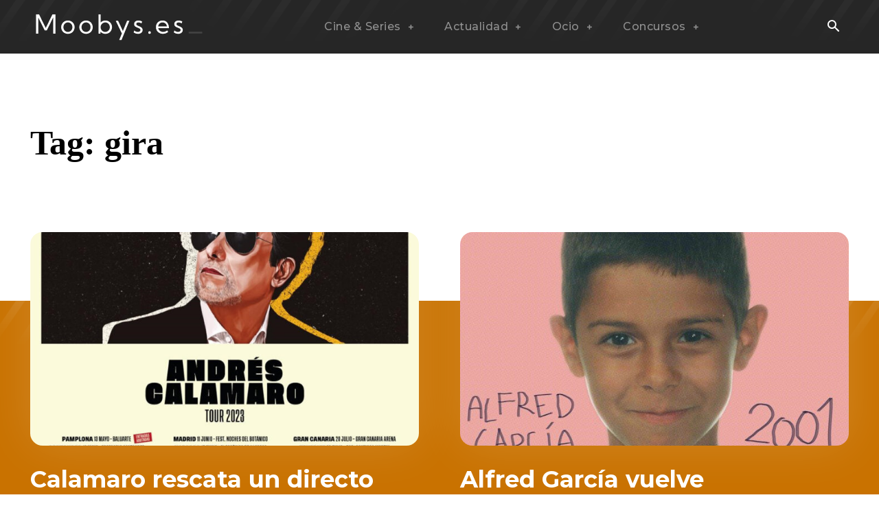

--- FILE ---
content_type: text/html; charset=utf-8
request_url: https://www.google.com/recaptcha/api2/aframe
body_size: 268
content:
<!DOCTYPE HTML><html><head><meta http-equiv="content-type" content="text/html; charset=UTF-8"></head><body><script nonce="33kbP7fVnVYPBgSjhjfTCg">/** Anti-fraud and anti-abuse applications only. See google.com/recaptcha */ try{var clients={'sodar':'https://pagead2.googlesyndication.com/pagead/sodar?'};window.addEventListener("message",function(a){try{if(a.source===window.parent){var b=JSON.parse(a.data);var c=clients[b['id']];if(c){var d=document.createElement('img');d.src=c+b['params']+'&rc='+(localStorage.getItem("rc::a")?sessionStorage.getItem("rc::b"):"");window.document.body.appendChild(d);sessionStorage.setItem("rc::e",parseInt(sessionStorage.getItem("rc::e")||0)+1);localStorage.setItem("rc::h",'1766510475721');}}}catch(b){}});window.parent.postMessage("_grecaptcha_ready", "*");}catch(b){}</script></body></html>